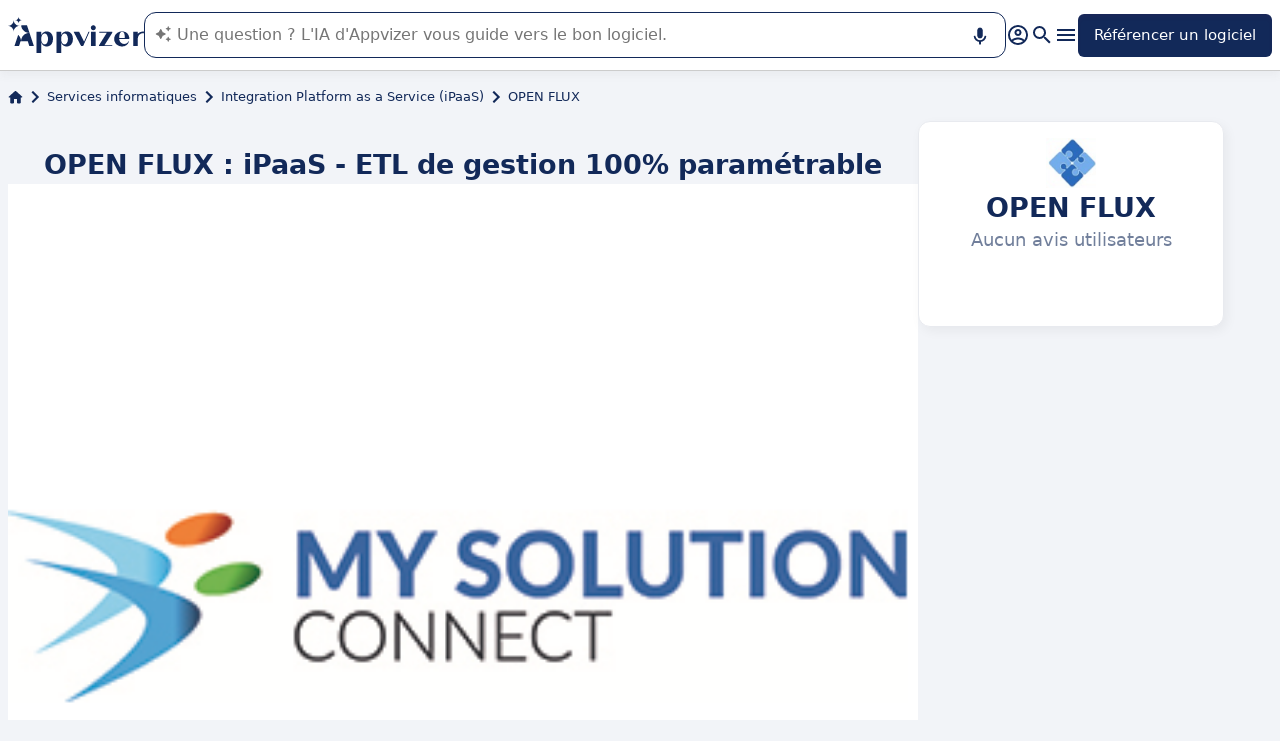

--- FILE ---
content_type: application/javascript
request_url: https://assets.appvizer.com/_scripts/hoisted.BwaBoeNm.js
body_size: 12233
content:
import"./hoisted.BY2CvMw-.js";import{e as w,i as B,f as W,m as L,T as D,D as y,I as h,C as p,H as v,a as A}from"./meta-constants.Cw4x1eWg.js";import{s as P}from"./star.DL5g9ZN0.js";import{b as q,t as T}from"./targetted-paid-clicks.usecase.instance.dS-OCdYB.js";import{s as b}from"./slider.service.AcDiEWHg.js";import{a as S}from"./arrow.BTOzgVCD.js";import{u as I}from"./update-paid-element.service.D9KWfCoY.js";import"./hoisted.D8UkZsVK.js";import"./PromotedProduct.astro_astro_type_script_index_0_lang.BVP_2iNB.js";import"./Vimeo.astro_astro_type_script_index_0_lang.B8GvUJ6u.js";class U{buildCreateReviewForm(e,r){if(!r)return;const t=document.createElement("form");t.classList.add("create-review-form");const a=document.createElement("div");a.classList.add("create-review-form-header");const o=document.createElement("textarea");o.classList.add("create-review-body"),o.required=!0,o.placeholder=e.bodyLabel;let i;e.avatarUrl?.length?(i=document.createElement("img"),i.src=e.avatarUrl):(i=document.createElement("p"),i.innerText=e.avatarFallback),i.classList.add("create-review-avatar");const n=document.createElement("div"),c=document.createElement("div");c.classList.add("create-review-input-rating");let d=0;this.buildRatingInput(5,c,C=>d=C);const l=document.createElement("input");l.placeholder=e.titleLabel,l.classList.add("create-review-title"),l.required=!0,n.classList.add("create-review-informations"),n.append(c,l),a.append(i,n);const u=document.createElement("p");u.innerText=e.loggedInLabelPrefix,u.classList.add("cim-caption");const m=document.createElement("button");m.innerText=e.submitLabel,m.classList.add("primary"),m.classList.add("create-review-submit"),t.append(a,o,u,m);const E=document.createElement("p");t.addEventListener("submit",async C=>{if(C.preventDefault(),!d||!l.value.length||!o.value.length){E.innerText=e.requiredLabel,t.insertBefore(E,u);return}c.classList.add("disabled"),l.disabled=!0,o.disabled=!0,m.disabled=!0,await e.onCreateReview(l.value,o.value,d)?(E.innerText=e.successLabel,t.insertBefore(E,u)):(c.classList.remove("disabled"),l.disabled=!1,o.disabled=!1,m.disabled=!1,E.innerText=e.errorLabel,t.insertBefore(E,u))}),r.insertBefore(t,r.firstChild)}buildReplyButton(e,r){e&&document.querySelectorAll(r).forEach(t=>{const a=t.querySelector(".review-reply"),o=t.querySelector(".review-actions-container");if(a)return;const i=t.dataset.reviewId;if(!i)return;const n=document.createElement("button");n.classList.add("basic","primary","review-reply-btn"),n.innerText=e.replyLabel,n.addEventListener("click",()=>{this.openReplyForm(e,t,n,i),n.disabled=!0}),o?.appendChild(n)})}openReplyForm(e,r,t,a){if(!e)return;const o=document.createElement("form");o.classList.add("reply-review-form");const i=document.createElement("textarea");i.classList.add("reply-review-body"),i.placeholder=e.bodyLabel,i.required=!0;const n=document.createElement("p");n.innerText=e.loggedInLabelPrefix,n.classList.add("cim-caption");const c=document.createElement("button");c.innerText=e.submitLabel,c.classList.add("primary");const d=document.createElement("button");d.innerText=e.cancelLabel,d.addEventListener("click",async()=>{o.remove(),t.disabled=!1});const l=document.createElement("p");o.addEventListener("submit",async m=>{if(m.preventDefault(),c.disabled=!0,d.disabled=!0,i.disabled=!0,!i.value.length){l.innerText=e.requiredLabel,o.insertBefore(l,n),c.disabled=!1,i.disabled=!1,d.disabled=!1;return}await e.onReplyToReview(a,i.value)?l.innerText=e.successLabel:(c.disabled=!1,i.disabled=!1,d.disabled=!1,l.innerText=e.requiredLabel),o.insertBefore(l,n)});const u=document.createElement("div");u.classList.add("reply-review-actions"),u.append(d,c),o.append(i,n,u),r.appendChild(o)}buildRatingInput(e,r,t){for(let a=0;a<e;a++){const o=e-a,i=document.createElement("div");i.classList.add("create-review-input-star"),i.classList.add("outline"),i.id=`star-${o}`,i.innerHTML=P,i.addEventListener("click",()=>{i.parentElement?.classList?.contains("disabled")||(this.updateRatingInput(o,r),t(o))}),r.append(i)}}updateRatingInput(e,r){r.querySelectorAll(".create-review-input-star").forEach(a=>{const o=a.id?.replace("star-","");o&&(Number(o)<=e?a.classList.remove("outline"):a.classList.add("outline"))})}}const _=new U;class k{constructor(e,r,t){this.authGateway=e,this.reviewsGateway=r,this.translationsGateway=t}async execute(e){const r=await this.authGateway.getAuthenticatedUser(e.domain);if(!r)return{shouldFormBeDisplayed:!1};const t=`${r.firstName} ${r.lastName}`,a=await this.translationsGateway.get(e.domain,["SOFTWARE.REVIEW_TITLE_PLACEHOLDER","SOFTWARE.REVIEW_BODY_PLACEHOLDER","SOFTWARE.LOGGED_AS","SOFTWARE.REVIEW_ERROR","SOFTWARE.REVIEW_SAVED","SOFTWARE.REVIEW_FAILED","SOFTWARE.SUBMIT_REVIEW"],{username:t},e.translationsResources);return{shouldFormBeDisplayed:!0,bodyLabel:a["SOFTWARE.REVIEW_BODY_PLACEHOLDER"],errorLabel:a["SOFTWARE.REVIEW_FAILED"],avatarUrl:r.avatarUrl,loggedInLabelPrefix:a["SOFTWARE.LOGGED_AS"],avatarFallback:t.split(" ").map(o=>o.at(0)?.toUpperCase()).join("").substring(0,2),requiredLabel:a["SOFTWARE.REVIEW_ERROR"],titleLabel:a["SOFTWARE.REVIEW_TITLE_PLACEHOLDER"],submitLabel:a["SOFTWARE.SUBMIT_REVIEW"],successLabel:a["SOFTWARE.REVIEW_SAVED"],replyAction:await this.buildReplyAction(e,r,t),onCreateReview:(o,i,n)=>this.reviewsGateway.create(e.domain,{softwareId:e.softwareId,title:o,content:i,rating:n})}}async buildReplyAction(e,r,t){if(!e.ownerId||r.id?.toString()!==e.ownerId?.toString())return;const a=await this.translationsGateway.get(e.domain,["SOFTWARE.REVIEW_BODY_PLACEHOLDER","SOFTWARE.LOGGED_AS","SOFTWARE.REPLY_ERROR","SOFTWARE.SUBMIT_REPLY","SOFTWARE.CANCEL_REVIEW","SOFTWARE.REPLY_LABEL","SOFTWARE.REPLY_SAVED"],{username:t},e.translationsResources);return{replyLabel:a["SOFTWARE.REPLY_LABEL"],successLabel:a["SOFTWARE.REPLY_SAVED"],requiredLabel:a["SOFTWARE.REPLY_ERROR"],bodyLabel:a["SOFTWARE.REVIEW_BODY_PLACEHOLDER"],cancelLabel:a["SOFTWARE.CANCEL_REVIEW"],loggedInLabelPrefix:a["SOFTWARE.LOGGED_AS"],onReplyToReview:(o,i)=>this.reviewsGateway.reply(e.domain,{softwareId:e.softwareId,reviewId:o,content:i}),submitLabel:a["SOFTWARE.SUBMIT_REPLY"]}}}class x{constructor(e,r){this.config=e,this.httpFetcherGateway=r}async create(e,r){return await this.performRequest(`${this.config.urlByDomain[e]}/api/frontoffice/reviews/create`,JSON.stringify(r))}async reply(e,r){return await this.performRequest(`${this.config.urlByDomain[e]}/api/frontoffice/reviews/reply`,JSON.stringify(r))}async performRequest(e,r){try{return(await this.httpFetcherGateway.fetch(e,{headers:new Headers({"caching-policy":"NO_CACHE","Access-Control-Allow-Origin":"*","content-type":"application/json"}),credentials:"include",body:r,method:"POST"})).status==200}catch{return!1}}}const M=new x({urlByDomain:{FR:w.getOrThrowForDomain("FR","PUBLIC_CIM_SERVER_URL"),ES:w.getOrThrowForDomain("ES","PUBLIC_CIM_SERVER_URL"),IT:w.getOrThrowForDomain("IT","PUBLIC_CIM_SERVER_URL"),DE:w.getOrThrowForDomain("DE","PUBLIC_CIM_SERVER_URL"),UK:w.getOrThrowForDomain("UK","PUBLIC_CIM_SERVER_URL"),COM:w.getOrThrowForDomain("COM","PUBLIC_CIM_SERVER_URL"),BR:w.getOrThrowForDomain("BR","PUBLIC_CIM_SERVER_URL")}},B),V=new k(W,M,q),R=document.querySelector(".create-review-button"),F=R?.dataset.softwareId,G=R?.dataset.softwareOwnerId;if(F){const s=await V.execute({domain:L.getMetaContent(document,y,{parse:!1,throwIfNotFound:!0}),translationsResources:L.getMetaContent(document,D,{parse:!0,throwIfNotFound:!0}),softwareId:F,ownerId:G});s.shouldFormBeDisplayed&&(R.removeAttribute("href"),R.addEventListener("click",async()=>{R.remove(),_.buildCreateReviewForm(s,document.querySelector(".reviews"))}),s.replyAction&&_.buildReplyButton(s.replyAction,".review"))}const N=document.querySelectorAll(".review"),g=()=>{N.forEach(s=>{const e=s.querySelector(".toggle-expand-review-label"),r=s.querySelector(".review-content"),t=s.querySelector(".toggle-expand-review");!e||!r||!t||(r.offsetHeight>=r.scrollHeight&&!t.checked?e.style.display="none":e.style.display="flex")})};window.addEventListener("resize",g);document.querySelector("#display-all-reviews")?.addEventListener("change",g);g();const H=document.querySelectorAll(".thumbnail-container"),O=s=>{const e=document.querySelector(".main-media.selected"),r=document.querySelector(`.main-media:nth-child(${s+1})`);e?.classList.remove("selected"),r?.classList.add("selected")};H.forEach((s,e)=>{s.addEventListener("click",()=>{O(e)}),s.addEventListener("mouseover",()=>{O(e)})});b.setElementSlidable(document.querySelector(".navigation"),S,{color:"#ffffff",arrowColor:"#122959",arrowSize:24,scrollBy:150});b.setElementSlidable(document.querySelector(".downloadable-resources-container"),S,{color:"#f2f4f8",arrowColor:"#122959",arrowSize:24,scrollBy:200});b.setElementSlidable(document.querySelector(".editions-list"),S,{color:"#ffffff",arrowColor:"#122959",arrowSize:24,scrollBy:250});b.setElementSlidable(document.querySelector(".articles-container"),S,{color:"#f2f4f8",arrowColor:"#122959",arrowSize:24,scrollBy:250});b.setElementSlidable(document.querySelector(".carousel-media"),S,{color:"#ffffff",arrowColor:"#122959",arrowSize:24,scrollBy:250});const f=document.querySelector(".navigation");if(f){const s=[];if(f?.querySelectorAll(".navigation-item").forEach(e=>{const r=e.getAttribute("href");if(!r)return;const t=document.querySelector(r);t&&s.push({navigationItem:e,navigationTarget:t})}),s.length){const e=t=>{s.forEach(({navigationItem:a})=>{a!==t&&a.classList.remove("selected")}),t.classList.add("selected"),t.offsetLeft<f.scrollLeft?f.scrollTo({left:t.offsetLeft-50,behavior:"smooth"}):t.offsetLeft+t.offsetWidth>f.scrollLeft+f.offsetWidth&&f.scrollTo({left:t.offsetLeft-f.offsetWidth+t.offsetWidth+50,behavior:"smooth"})},r=()=>{const t=(s.findLast(({navigationTarget:a})=>window.scrollY+window.innerHeight-500>a.offsetTop)||s.at(0))?.navigationItem;t&&!t.classList.contains("selected")&&e(t)};window.addEventListener("scroll",r),window.addEventListener("resize",r),r()}}const Y=()=>{T.register({domain:L.getMetaContent(document,y,{parse:!1,throwIfNotFound:!0}),selector:".similar-software",enableCustomLabel:!1,dataAttributes:{clickTrackId:A,hasPaidClick:v,cryptedPrice:p,isClickExternal:h},breakpoint:{minWidth:951},handlePaidClickStatus:async(s,e)=>{if(!e){const r=s.querySelector(".similar-software-name"),t=s.getAttribute("data-software-name");r&&t&&(r.innerHTML=t);return}I.updatePaidElement([s],e.url)}})},z=s=>{const e=document.querySelector(".similar-softwares"),r=document.querySelector(".resource-articles-toggle");if(e){if(!s){e.style.display="flex",e.style.position="sticky",e.style.top="8px";const t=document.querySelector(".column-2-content");if(!t)return;t.style.position="initial",Y(),r&&(r.checked=!1);return}e?.remove()}};T.register({domain:L.getMetaContent(document,y,{parse:!1,throwIfNotFound:!0}),selector:".main-software-tile",enableCustomLabel:!0,dataAttributes:{clickTrackId:A,hasPaidClick:v,cryptedPrice:p,isClickExternal:h},breakpoint:{minWidth:951},handlePaidClickStatus:async(s,e)=>{if(z(e),!e)return;const r=s.querySelector(".software-cta-container");if(!r)return;const t=document.createElement("button");t.classList.add("cta-big","accent","no-link-style","software-header-button"),t.innerHTML=e.label,r.append(t),I.updatePaidElement([t],e.url)}});T.register({domain:L.getMetaContent(document,y,{parse:!1,throwIfNotFound:!0}),selector:".editions-list",enableCustomLabel:!1,dataAttributes:{clickTrackId:A,hasPaidClick:v,cryptedPrice:p,isClickExternal:h},handlePaidClickStatus:async(s,e)=>{if(!e)return;const r=Array.from(s.querySelectorAll(".edition"));r.forEach(t=>{t.classList.add("clickable")}),I.updatePaidElement(r,e.url)}});const K=(s,e)=>{const r=e.querySelector(".mobile-software-cta-container");if(!r)return;if(!s){r.remove();return}const t=document.createElement("button");t.classList.add("cta-big","accent","no-link-style","software-header-mobile-button"),t.innerHTML=s.label,r.prepend(t);let a;const o=e.dataset.redirectSelectors;o?a=Array.from(e.querySelectorAll(o)):a=[e],a.forEach(i=>i.style.cursor="pointer"),I.updatePaidElement([...a],s.url),r.style.display="flex"};T.register({domain:L.getMetaContent(document,y,{parse:!1,throwIfNotFound:!0}),selector:".header-main-software-tile",breakpoint:{maxWidth:950},enableCustomLabel:!0,dataAttributes:{clickTrackId:A,hasPaidClick:v,cryptedPrice:p,isClickExternal:h},handlePaidClickStatus:async(s,e)=>{K(e,s)}});
